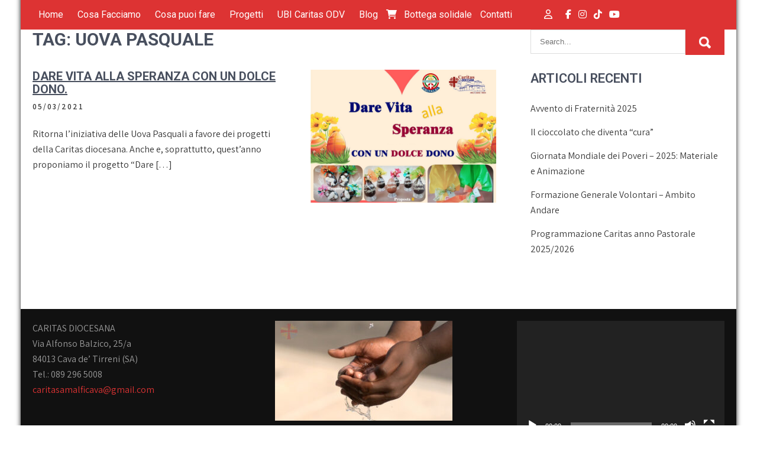

--- FILE ---
content_type: text/html; charset=UTF-8
request_url: https://www.caritasamalficava.it/tag/uova-pasquale/
body_size: 47001
content:
<!DOCTYPE html>
<html lang="it-IT">
<head>
<meta charset="UTF-8">
<meta name="viewport" content="width=device-width, initial-scale=1">
<link rel="profile" href="http://gmpg.org/xfn/11">
<meta name='robots' content='index, follow, max-image-preview:large, max-snippet:-1, max-video-preview:-1' />

	<!-- This site is optimized with the Yoast SEO plugin v26.8 - https://yoast.com/product/yoast-seo-wordpress/ -->
	<title>Uova Pasquale Archivi - CARITAS Diocesana</title>
	<link rel="canonical" href="https://www.caritasamalficava.it/tag/uova-pasquale/" />
	<meta property="og:locale" content="it_IT" />
	<meta property="og:type" content="article" />
	<meta property="og:title" content="Uova Pasquale Archivi - CARITAS Diocesana" />
	<meta property="og:url" content="https://www.caritasamalficava.it/tag/uova-pasquale/" />
	<meta property="og:site_name" content="CARITAS Diocesana" />
	<meta name="twitter:card" content="summary_large_image" />
	<script type="application/ld+json" class="yoast-schema-graph">{"@context":"https://schema.org","@graph":[{"@type":"CollectionPage","@id":"https://www.caritasamalficava.it/tag/uova-pasquale/","url":"https://www.caritasamalficava.it/tag/uova-pasquale/","name":"Uova Pasquale Archivi - CARITAS Diocesana","isPartOf":{"@id":"https://www.caritasamalficava.it/#website"},"primaryImageOfPage":{"@id":"https://www.caritasamalficava.it/tag/uova-pasquale/#primaryimage"},"image":{"@id":"https://www.caritasamalficava.it/tag/uova-pasquale/#primaryimage"},"thumbnailUrl":"https://www.caritasamalficava.it/wp-content/uploads/sites/12/2021/03/Locandina-uova.jpg","breadcrumb":{"@id":"https://www.caritasamalficava.it/tag/uova-pasquale/#breadcrumb"},"inLanguage":"it-IT"},{"@type":"ImageObject","inLanguage":"it-IT","@id":"https://www.caritasamalficava.it/tag/uova-pasquale/#primaryimage","url":"https://www.caritasamalficava.it/wp-content/uploads/sites/12/2021/03/Locandina-uova.jpg","contentUrl":"https://www.caritasamalficava.it/wp-content/uploads/sites/12/2021/03/Locandina-uova.jpg","width":1754,"height":2480,"caption":"Iniziativa Dare Vita alla Speranza con un dolce dono"},{"@type":"BreadcrumbList","@id":"https://www.caritasamalficava.it/tag/uova-pasquale/#breadcrumb","itemListElement":[{"@type":"ListItem","position":1,"name":"Home","item":"https://www.caritasamalficava.it/"},{"@type":"ListItem","position":2,"name":"Uova Pasquale"}]},{"@type":"WebSite","@id":"https://www.caritasamalficava.it/#website","url":"https://www.caritasamalficava.it/","name":"CARITAS Diocesana","description":"AMALFI - CAVA DE&#039; TIRRENI","potentialAction":[{"@type":"SearchAction","target":{"@type":"EntryPoint","urlTemplate":"https://www.caritasamalficava.it/?s={search_term_string}"},"query-input":{"@type":"PropertyValueSpecification","valueRequired":true,"valueName":"search_term_string"}}],"inLanguage":"it-IT"}]}</script>
	<!-- / Yoast SEO plugin. -->


<link rel='dns-prefetch' href='//fonts.googleapis.com' />
<link rel='dns-prefetch' href='//www.googletagmanager.com' />
<link rel="alternate" type="application/rss+xml" title="CARITAS Diocesana &raquo; Feed" href="https://www.caritasamalficava.it/feed/" />
<link rel="alternate" type="application/rss+xml" title="CARITAS Diocesana &raquo; Feed dei commenti" href="https://www.caritasamalficava.it/comments/feed/" />
<link rel="alternate" type="application/rss+xml" title="CARITAS Diocesana &raquo; Uova Pasquale Feed del tag" href="https://www.caritasamalficava.it/tag/uova-pasquale/feed/" />
<style id='wp-img-auto-sizes-contain-inline-css' type='text/css'>
img:is([sizes=auto i],[sizes^="auto," i]){contain-intrinsic-size:3000px 1500px}
/*# sourceURL=wp-img-auto-sizes-contain-inline-css */
</style>
<style id='wp-emoji-styles-inline-css' type='text/css'>

	img.wp-smiley, img.emoji {
		display: inline !important;
		border: none !important;
		box-shadow: none !important;
		height: 1em !important;
		width: 1em !important;
		margin: 0 0.07em !important;
		vertical-align: -0.1em !important;
		background: none !important;
		padding: 0 !important;
	}
/*# sourceURL=wp-emoji-styles-inline-css */
</style>
<style id='wp-block-library-inline-css' type='text/css'>
:root{--wp-block-synced-color:#7a00df;--wp-block-synced-color--rgb:122,0,223;--wp-bound-block-color:var(--wp-block-synced-color);--wp-editor-canvas-background:#ddd;--wp-admin-theme-color:#007cba;--wp-admin-theme-color--rgb:0,124,186;--wp-admin-theme-color-darker-10:#006ba1;--wp-admin-theme-color-darker-10--rgb:0,107,160.5;--wp-admin-theme-color-darker-20:#005a87;--wp-admin-theme-color-darker-20--rgb:0,90,135;--wp-admin-border-width-focus:2px}@media (min-resolution:192dpi){:root{--wp-admin-border-width-focus:1.5px}}.wp-element-button{cursor:pointer}:root .has-very-light-gray-background-color{background-color:#eee}:root .has-very-dark-gray-background-color{background-color:#313131}:root .has-very-light-gray-color{color:#eee}:root .has-very-dark-gray-color{color:#313131}:root .has-vivid-green-cyan-to-vivid-cyan-blue-gradient-background{background:linear-gradient(135deg,#00d084,#0693e3)}:root .has-purple-crush-gradient-background{background:linear-gradient(135deg,#34e2e4,#4721fb 50%,#ab1dfe)}:root .has-hazy-dawn-gradient-background{background:linear-gradient(135deg,#faaca8,#dad0ec)}:root .has-subdued-olive-gradient-background{background:linear-gradient(135deg,#fafae1,#67a671)}:root .has-atomic-cream-gradient-background{background:linear-gradient(135deg,#fdd79a,#004a59)}:root .has-nightshade-gradient-background{background:linear-gradient(135deg,#330968,#31cdcf)}:root .has-midnight-gradient-background{background:linear-gradient(135deg,#020381,#2874fc)}:root{--wp--preset--font-size--normal:16px;--wp--preset--font-size--huge:42px}.has-regular-font-size{font-size:1em}.has-larger-font-size{font-size:2.625em}.has-normal-font-size{font-size:var(--wp--preset--font-size--normal)}.has-huge-font-size{font-size:var(--wp--preset--font-size--huge)}.has-text-align-center{text-align:center}.has-text-align-left{text-align:left}.has-text-align-right{text-align:right}.has-fit-text{white-space:nowrap!important}#end-resizable-editor-section{display:none}.aligncenter{clear:both}.items-justified-left{justify-content:flex-start}.items-justified-center{justify-content:center}.items-justified-right{justify-content:flex-end}.items-justified-space-between{justify-content:space-between}.screen-reader-text{border:0;clip-path:inset(50%);height:1px;margin:-1px;overflow:hidden;padding:0;position:absolute;width:1px;word-wrap:normal!important}.screen-reader-text:focus{background-color:#ddd;clip-path:none;color:#444;display:block;font-size:1em;height:auto;left:5px;line-height:normal;padding:15px 23px 14px;text-decoration:none;top:5px;width:auto;z-index:100000}html :where(.has-border-color){border-style:solid}html :where([style*=border-top-color]){border-top-style:solid}html :where([style*=border-right-color]){border-right-style:solid}html :where([style*=border-bottom-color]){border-bottom-style:solid}html :where([style*=border-left-color]){border-left-style:solid}html :where([style*=border-width]){border-style:solid}html :where([style*=border-top-width]){border-top-style:solid}html :where([style*=border-right-width]){border-right-style:solid}html :where([style*=border-bottom-width]){border-bottom-style:solid}html :where([style*=border-left-width]){border-left-style:solid}html :where(img[class*=wp-image-]){height:auto;max-width:100%}:where(figure){margin:0 0 1em}html :where(.is-position-sticky){--wp-admin--admin-bar--position-offset:var(--wp-admin--admin-bar--height,0px)}@media screen and (max-width:600px){html :where(.is-position-sticky){--wp-admin--admin-bar--position-offset:0px}}

/*# sourceURL=wp-block-library-inline-css */
</style><style id='wp-block-list-inline-css' type='text/css'>
ol,ul{box-sizing:border-box}:root :where(.wp-block-list.has-background){padding:1.25em 2.375em}
/*# sourceURL=https://www.caritasamalficava.it/wp-includes/blocks/list/style.min.css */
</style>
<style id='wp-block-paragraph-inline-css' type='text/css'>
.is-small-text{font-size:.875em}.is-regular-text{font-size:1em}.is-large-text{font-size:2.25em}.is-larger-text{font-size:3em}.has-drop-cap:not(:focus):first-letter{float:left;font-size:8.4em;font-style:normal;font-weight:100;line-height:.68;margin:.05em .1em 0 0;text-transform:uppercase}body.rtl .has-drop-cap:not(:focus):first-letter{float:none;margin-left:.1em}p.has-drop-cap.has-background{overflow:hidden}:root :where(p.has-background){padding:1.25em 2.375em}:where(p.has-text-color:not(.has-link-color)) a{color:inherit}p.has-text-align-left[style*="writing-mode:vertical-lr"],p.has-text-align-right[style*="writing-mode:vertical-rl"]{rotate:180deg}
/*# sourceURL=https://www.caritasamalficava.it/wp-includes/blocks/paragraph/style.min.css */
</style>
<style id='global-styles-inline-css' type='text/css'>
:root{--wp--preset--aspect-ratio--square: 1;--wp--preset--aspect-ratio--4-3: 4/3;--wp--preset--aspect-ratio--3-4: 3/4;--wp--preset--aspect-ratio--3-2: 3/2;--wp--preset--aspect-ratio--2-3: 2/3;--wp--preset--aspect-ratio--16-9: 16/9;--wp--preset--aspect-ratio--9-16: 9/16;--wp--preset--color--black: #000000;--wp--preset--color--cyan-bluish-gray: #abb8c3;--wp--preset--color--white: #ffffff;--wp--preset--color--pale-pink: #f78da7;--wp--preset--color--vivid-red: #cf2e2e;--wp--preset--color--luminous-vivid-orange: #ff6900;--wp--preset--color--luminous-vivid-amber: #fcb900;--wp--preset--color--light-green-cyan: #7bdcb5;--wp--preset--color--vivid-green-cyan: #00d084;--wp--preset--color--pale-cyan-blue: #8ed1fc;--wp--preset--color--vivid-cyan-blue: #0693e3;--wp--preset--color--vivid-purple: #9b51e0;--wp--preset--gradient--vivid-cyan-blue-to-vivid-purple: linear-gradient(135deg,rgb(6,147,227) 0%,rgb(155,81,224) 100%);--wp--preset--gradient--light-green-cyan-to-vivid-green-cyan: linear-gradient(135deg,rgb(122,220,180) 0%,rgb(0,208,130) 100%);--wp--preset--gradient--luminous-vivid-amber-to-luminous-vivid-orange: linear-gradient(135deg,rgb(252,185,0) 0%,rgb(255,105,0) 100%);--wp--preset--gradient--luminous-vivid-orange-to-vivid-red: linear-gradient(135deg,rgb(255,105,0) 0%,rgb(207,46,46) 100%);--wp--preset--gradient--very-light-gray-to-cyan-bluish-gray: linear-gradient(135deg,rgb(238,238,238) 0%,rgb(169,184,195) 100%);--wp--preset--gradient--cool-to-warm-spectrum: linear-gradient(135deg,rgb(74,234,220) 0%,rgb(151,120,209) 20%,rgb(207,42,186) 40%,rgb(238,44,130) 60%,rgb(251,105,98) 80%,rgb(254,248,76) 100%);--wp--preset--gradient--blush-light-purple: linear-gradient(135deg,rgb(255,206,236) 0%,rgb(152,150,240) 100%);--wp--preset--gradient--blush-bordeaux: linear-gradient(135deg,rgb(254,205,165) 0%,rgb(254,45,45) 50%,rgb(107,0,62) 100%);--wp--preset--gradient--luminous-dusk: linear-gradient(135deg,rgb(255,203,112) 0%,rgb(199,81,192) 50%,rgb(65,88,208) 100%);--wp--preset--gradient--pale-ocean: linear-gradient(135deg,rgb(255,245,203) 0%,rgb(182,227,212) 50%,rgb(51,167,181) 100%);--wp--preset--gradient--electric-grass: linear-gradient(135deg,rgb(202,248,128) 0%,rgb(113,206,126) 100%);--wp--preset--gradient--midnight: linear-gradient(135deg,rgb(2,3,129) 0%,rgb(40,116,252) 100%);--wp--preset--font-size--small: 13px;--wp--preset--font-size--medium: 20px;--wp--preset--font-size--large: 36px;--wp--preset--font-size--x-large: 42px;--wp--preset--spacing--20: 0.44rem;--wp--preset--spacing--30: 0.67rem;--wp--preset--spacing--40: 1rem;--wp--preset--spacing--50: 1.5rem;--wp--preset--spacing--60: 2.25rem;--wp--preset--spacing--70: 3.38rem;--wp--preset--spacing--80: 5.06rem;--wp--preset--shadow--natural: 6px 6px 9px rgba(0, 0, 0, 0.2);--wp--preset--shadow--deep: 12px 12px 50px rgba(0, 0, 0, 0.4);--wp--preset--shadow--sharp: 6px 6px 0px rgba(0, 0, 0, 0.2);--wp--preset--shadow--outlined: 6px 6px 0px -3px rgb(255, 255, 255), 6px 6px rgb(0, 0, 0);--wp--preset--shadow--crisp: 6px 6px 0px rgb(0, 0, 0);}:where(.is-layout-flex){gap: 0.5em;}:where(.is-layout-grid){gap: 0.5em;}body .is-layout-flex{display: flex;}.is-layout-flex{flex-wrap: wrap;align-items: center;}.is-layout-flex > :is(*, div){margin: 0;}body .is-layout-grid{display: grid;}.is-layout-grid > :is(*, div){margin: 0;}:where(.wp-block-columns.is-layout-flex){gap: 2em;}:where(.wp-block-columns.is-layout-grid){gap: 2em;}:where(.wp-block-post-template.is-layout-flex){gap: 1.25em;}:where(.wp-block-post-template.is-layout-grid){gap: 1.25em;}.has-black-color{color: var(--wp--preset--color--black) !important;}.has-cyan-bluish-gray-color{color: var(--wp--preset--color--cyan-bluish-gray) !important;}.has-white-color{color: var(--wp--preset--color--white) !important;}.has-pale-pink-color{color: var(--wp--preset--color--pale-pink) !important;}.has-vivid-red-color{color: var(--wp--preset--color--vivid-red) !important;}.has-luminous-vivid-orange-color{color: var(--wp--preset--color--luminous-vivid-orange) !important;}.has-luminous-vivid-amber-color{color: var(--wp--preset--color--luminous-vivid-amber) !important;}.has-light-green-cyan-color{color: var(--wp--preset--color--light-green-cyan) !important;}.has-vivid-green-cyan-color{color: var(--wp--preset--color--vivid-green-cyan) !important;}.has-pale-cyan-blue-color{color: var(--wp--preset--color--pale-cyan-blue) !important;}.has-vivid-cyan-blue-color{color: var(--wp--preset--color--vivid-cyan-blue) !important;}.has-vivid-purple-color{color: var(--wp--preset--color--vivid-purple) !important;}.has-black-background-color{background-color: var(--wp--preset--color--black) !important;}.has-cyan-bluish-gray-background-color{background-color: var(--wp--preset--color--cyan-bluish-gray) !important;}.has-white-background-color{background-color: var(--wp--preset--color--white) !important;}.has-pale-pink-background-color{background-color: var(--wp--preset--color--pale-pink) !important;}.has-vivid-red-background-color{background-color: var(--wp--preset--color--vivid-red) !important;}.has-luminous-vivid-orange-background-color{background-color: var(--wp--preset--color--luminous-vivid-orange) !important;}.has-luminous-vivid-amber-background-color{background-color: var(--wp--preset--color--luminous-vivid-amber) !important;}.has-light-green-cyan-background-color{background-color: var(--wp--preset--color--light-green-cyan) !important;}.has-vivid-green-cyan-background-color{background-color: var(--wp--preset--color--vivid-green-cyan) !important;}.has-pale-cyan-blue-background-color{background-color: var(--wp--preset--color--pale-cyan-blue) !important;}.has-vivid-cyan-blue-background-color{background-color: var(--wp--preset--color--vivid-cyan-blue) !important;}.has-vivid-purple-background-color{background-color: var(--wp--preset--color--vivid-purple) !important;}.has-black-border-color{border-color: var(--wp--preset--color--black) !important;}.has-cyan-bluish-gray-border-color{border-color: var(--wp--preset--color--cyan-bluish-gray) !important;}.has-white-border-color{border-color: var(--wp--preset--color--white) !important;}.has-pale-pink-border-color{border-color: var(--wp--preset--color--pale-pink) !important;}.has-vivid-red-border-color{border-color: var(--wp--preset--color--vivid-red) !important;}.has-luminous-vivid-orange-border-color{border-color: var(--wp--preset--color--luminous-vivid-orange) !important;}.has-luminous-vivid-amber-border-color{border-color: var(--wp--preset--color--luminous-vivid-amber) !important;}.has-light-green-cyan-border-color{border-color: var(--wp--preset--color--light-green-cyan) !important;}.has-vivid-green-cyan-border-color{border-color: var(--wp--preset--color--vivid-green-cyan) !important;}.has-pale-cyan-blue-border-color{border-color: var(--wp--preset--color--pale-cyan-blue) !important;}.has-vivid-cyan-blue-border-color{border-color: var(--wp--preset--color--vivid-cyan-blue) !important;}.has-vivid-purple-border-color{border-color: var(--wp--preset--color--vivid-purple) !important;}.has-vivid-cyan-blue-to-vivid-purple-gradient-background{background: var(--wp--preset--gradient--vivid-cyan-blue-to-vivid-purple) !important;}.has-light-green-cyan-to-vivid-green-cyan-gradient-background{background: var(--wp--preset--gradient--light-green-cyan-to-vivid-green-cyan) !important;}.has-luminous-vivid-amber-to-luminous-vivid-orange-gradient-background{background: var(--wp--preset--gradient--luminous-vivid-amber-to-luminous-vivid-orange) !important;}.has-luminous-vivid-orange-to-vivid-red-gradient-background{background: var(--wp--preset--gradient--luminous-vivid-orange-to-vivid-red) !important;}.has-very-light-gray-to-cyan-bluish-gray-gradient-background{background: var(--wp--preset--gradient--very-light-gray-to-cyan-bluish-gray) !important;}.has-cool-to-warm-spectrum-gradient-background{background: var(--wp--preset--gradient--cool-to-warm-spectrum) !important;}.has-blush-light-purple-gradient-background{background: var(--wp--preset--gradient--blush-light-purple) !important;}.has-blush-bordeaux-gradient-background{background: var(--wp--preset--gradient--blush-bordeaux) !important;}.has-luminous-dusk-gradient-background{background: var(--wp--preset--gradient--luminous-dusk) !important;}.has-pale-ocean-gradient-background{background: var(--wp--preset--gradient--pale-ocean) !important;}.has-electric-grass-gradient-background{background: var(--wp--preset--gradient--electric-grass) !important;}.has-midnight-gradient-background{background: var(--wp--preset--gradient--midnight) !important;}.has-small-font-size{font-size: var(--wp--preset--font-size--small) !important;}.has-medium-font-size{font-size: var(--wp--preset--font-size--medium) !important;}.has-large-font-size{font-size: var(--wp--preset--font-size--large) !important;}.has-x-large-font-size{font-size: var(--wp--preset--font-size--x-large) !important;}
/*# sourceURL=global-styles-inline-css */
</style>

<style id='classic-theme-styles-inline-css' type='text/css'>
/*! This file is auto-generated */
.wp-block-button__link{color:#fff;background-color:#32373c;border-radius:9999px;box-shadow:none;text-decoration:none;padding:calc(.667em + 2px) calc(1.333em + 2px);font-size:1.125em}.wp-block-file__button{background:#32373c;color:#fff;text-decoration:none}
/*# sourceURL=/wp-includes/css/classic-themes.min.css */
</style>
<link rel='stylesheet' id='the-church-lite-font-css' href='//fonts.googleapis.com/css?family=Assistant%3A300%2C400%2C600%7CRoboto%3A300%2C400%2C600%2C700%2C800%2C900&#038;ver=6.9' type='text/css' media='all' />
<link rel='stylesheet' id='the-church-lite-basic-style-css' href='https://www.caritasamalficava.it/wp-content/themes/the-church-lite/style.css?ver=6.9' type='text/css' media='all' />
<link rel='stylesheet' id='nivo-slider-css' href='https://www.caritasamalficava.it/wp-content/themes/the-church-lite/css/nivo-slider.css?ver=6.9' type='text/css' media='all' />
<link rel='stylesheet' id='fontawesome-all-style-css' href='https://www.caritasamalficava.it/wp-content/themes/the-church-lite/fontsawesome/css/fontawesome-all.css?ver=6.9' type='text/css' media='all' />
<link rel='stylesheet' id='the-church-lite-responsive-css' href='https://www.caritasamalficava.it/wp-content/themes/the-church-lite/css/responsive.css?ver=6.9' type='text/css' media='all' />
<link rel='stylesheet' id='bsf-Defaults-css' href='https://www.caritasamalficava.it/wp-content/uploads/sites/12/smile_fonts/Defaults/Defaults.css?ver=6.9' type='text/css' media='all' />
<script type="text/javascript" src="https://www.caritasamalficava.it/wp-includes/js/jquery/jquery.min.js?ver=3.7.1" id="jquery-core-js"></script>
<script type="text/javascript" src="https://www.caritasamalficava.it/wp-includes/js/jquery/jquery-migrate.min.js?ver=3.4.1" id="jquery-migrate-js"></script>
<script type="text/javascript" src="https://www.caritasamalficava.it/wp-content/themes/the-church-lite/js/jquery.nivo.slider.js?ver=6.9" id="jquery-nivo-slider-js"></script>
<script type="text/javascript" src="https://www.caritasamalficava.it/wp-content/themes/the-church-lite/js/editable.js?ver=6.9" id="the-church-lite-editable-js"></script>
<link rel="https://api.w.org/" href="https://www.caritasamalficava.it/wp-json/" /><link rel="alternate" title="JSON" type="application/json" href="https://www.caritasamalficava.it/wp-json/wp/v2/tags/178" /><link rel="EditURI" type="application/rsd+xml" title="RSD" href="https://www.caritasamalficava.it/xmlrpc.php?rsd" />
<meta name="generator" content="WordPress 6.9" />
<meta name="generator" content="Site Kit by Google 1.165.0" />	<style type="text/css"> 					
        a, .poststyle_listing h2 a:hover,
        #sidebar ul li a:hover,								
        .poststyle_listing h3 a:hover,					
        .recent-post h6:hover,				
        .pagebx_3cols:hover .button,									
        .postmeta a:hover,
        .button:hover,
		.whychooseus_contentbx h3 span,
        .footercolumn ul li a:hover, 
        .footercolumn ul li.current_page_item a,      
        .pagebx_3cols:hover h3 a,	      
		.footer-wrapper h2 span,
		.footer-wrapper ul li a:hover, 
		.footer-wrapper ul li.current_page_item a        				
            { color:#dd3333;}					 
            
        .pagination ul li .current, .pagination ul li a:hover, 
        #commentform input#submit:hover,
		.header-top,
		.sitenav ul li ul,					
        .nivo-controlNav a.active,
        .learnmore,	
		.donatenow:hover,
		.nivo-caption .slide_more:hover,
		.pagebx_3cols .pagebx_thumbx,												
        #sidebar .search-form input.search-submit,				
        .wpcf7 input[type='submit'],				
        nav.pagination .page-numbers.current,       		
        .toggle a	
            { background-color:#dd3333;}	
			
		#sitelayout_type a:focus,
		button:focus,
		input[type="button"]:focus,
		input[type="reset"]:focus,
		input[type="submit"]:focus,
		input[type="text"]:focus,
		input[type="email"]:focus,
		input[type="url"]:focus,
		input[type="password"]:focus,
		input[type="search"]:focus,
		input[type="number"]:focus,
		input[type="tel"]:focus,
		input[type="range"]:focus,
		input[type="date"]:focus,
		input[type="month"]:focus,
		input[type="week"]:focus,
		input[type="time"]:focus,
		input[type="datetime"]:focus,
		input[type="datetime-local"]:focus,
		input[type="color"]:focus,
		textarea:focus,
		a:focus   
            { outline:thin dotted #dd3333;}			
			
         	
    </style> 
<meta name="generator" content="Powered by WPBakery Page Builder - drag and drop page builder for WordPress."/>
<!--[if lte IE 9]><link rel="stylesheet" type="text/css" href="https://www.caritasamalficava.it/wp-content/plugins/js_composer/assets/css/vc_lte_ie9.min.css" media="screen"><![endif]-->	<style type="text/css">
			.site-header{
			background: url() no-repeat;
			background-position: center top;
		}
		.logo h1 a { color:#blank;}
		
	</style>
    
        <style type="text/css">
		.logo {
			margin: 0 auto 0 0;
		}

		.logo h1,
		.logo p{
			clip: rect(1px, 1px, 1px, 1px);
			position: absolute;
		}
    </style>
    
	<link rel="icon" href="https://www.caritasamalficava.it/wp-content/uploads/sites/12/2019/03/LOGOCARITAS-150x108.png" sizes="32x32" />
<link rel="icon" href="https://www.caritasamalficava.it/wp-content/uploads/sites/12/2019/03/LOGOCARITAS.png" sizes="192x192" />
<link rel="apple-touch-icon" href="https://www.caritasamalficava.it/wp-content/uploads/sites/12/2019/03/LOGOCARITAS.png" />
<meta name="msapplication-TileImage" content="https://www.caritasamalficava.it/wp-content/uploads/sites/12/2019/03/LOGOCARITAS.png" />
		<style type="text/css" id="wp-custom-css">
			#site-pagelayout {
	padding-top: 0 !important;
}
.header_panel {
	display: none;
}
.footer-wrapper {
	clear: both;
	display: block;
}

.menu-item-31 {
	margin-right: 30px !important;
}
#menu-menu-principale li a {
	padding: 5px 10px;
}
.menu-item-type-custom a {
	padding-left: 0 !important;
	padding-right: 0 !important;
}		</style>
		<noscript><style type="text/css"> .wpb_animate_when_almost_visible { opacity: 1; }</style></noscript><link rel='stylesheet' id='mediaelement-css' href='https://www.caritasamalficava.it/wp-includes/js/mediaelement/mediaelementplayer-legacy.min.css?ver=4.2.17' type='text/css' media='all' />
<link rel='stylesheet' id='wp-mediaelement-css' href='https://www.caritasamalficava.it/wp-includes/js/mediaelement/wp-mediaelement.min.css?ver=6.9' type='text/css' media='all' />
</head>
<body class="archive tag tag-uova-pasquale tag-178 wp-embed-responsive wp-theme-the-church-lite group-blog wpb-js-composer js-comp-ver-5.7 vc_responsive">
<a class="skip-link screen-reader-text" href="#site-pagelayout">
Skip to content</a>
<div id="sitelayout_type" class="boxlayout">

<div class="site-header siteinner"> 

<div class="header-top">
  <div class="container">
        <div class="left">
     
      <div class="toggle">
         <a class="toggleMenu" href="#">Menu</a>
       </div><!-- toggle --> 
       <div class="sitenav">                   
         <div class="menu-menu-principale-container"><ul id="menu-menu-principale" class="menu"><li id="menu-item-1064" class="menu-item menu-item-type-post_type menu-item-object-page menu-item-home menu-item-1064"><a href="https://www.caritasamalficava.it/">Home</a></li>
<li id="menu-item-30" class="menu-item menu-item-type-post_type menu-item-object-page menu-item-has-children menu-item-30"><a href="https://www.caritasamalficava.it/chi-siamo/">Cosa Facciamo</a>
<ul class="sub-menu">
	<li id="menu-item-35" class="menu-item menu-item-type-post_type menu-item-object-page menu-item-35"><a href="https://www.caritasamalficava.it/missione/">Missione</a></li>
	<li id="menu-item-34" class="menu-item menu-item-type-post_type menu-item-object-page menu-item-34"><a href="https://www.caritasamalficava.it/eventi/">Eventi</a></li>
	<li id="menu-item-1689" class="menu-item menu-item-type-post_type menu-item-object-page menu-item-1689"><a href="https://www.caritasamalficava.it/i-nostri-centri-dascolto/">I Nostri Centri d’Ascolto</a></li>
</ul>
</li>
<li id="menu-item-32" class="menu-item menu-item-type-post_type menu-item-object-page menu-item-has-children menu-item-32"><a href="https://www.caritasamalficava.it/diventa-socio/">Cosa puoi fare</a>
<ul class="sub-menu">
	<li id="menu-item-33" class="menu-item menu-item-type-post_type menu-item-object-page menu-item-33"><a href="https://www.caritasamalficava.it/donazione/">Donazione</a></li>
</ul>
</li>
<li id="menu-item-1699" class="menu-item menu-item-type-taxonomy menu-item-object-category menu-item-has-children menu-item-1699"><a href="https://www.caritasamalficava.it/category/progetti/">Progetti</a>
<ul class="sub-menu">
	<li id="menu-item-1692" class="menu-item menu-item-type-post_type menu-item-object-page menu-item-1692"><a href="https://www.caritasamalficava.it/progetti/adozioni-a-distanza/">Adozioni a distanza</a></li>
	<li id="menu-item-1687" class="menu-item menu-item-type-post_type menu-item-object-page menu-item-1687"><a href="https://www.caritasamalficava.it/progetti/cittadella-della-carita-s-teresa-di-calcutta/">Cittadella della Carità “S. Teresa di Calcutta”</a></li>
	<li id="menu-item-1695" class="menu-item menu-item-type-post_type menu-item-object-page menu-item-1695"><a href="https://www.caritasamalficava.it/progetti/bomboniere-solidali/">Bomboniere Solidali</a></li>
</ul>
</li>
<li id="menu-item-425" class="menu-item menu-item-type-post_type menu-item-object-page menu-item-425"><a href="https://www.caritasamalficava.it/chi-siamo/associazione-ubi-caritas/">UBI Caritas ODV</a></li>
<li id="menu-item-1627" class="menu-item menu-item-type-post_type menu-item-object-page current_page_parent menu-item-1627"><a href="https://www.caritasamalficava.it/blog/">Blog</a></li>
<li id="menu-item-2295" class="menu-item menu-item-type-custom menu-item-object-custom menu-item-2295"><a href="https://bottegasolidale.lenus.page"><i class="fa-sharp fa-solid fa-cart-shopping"></i> Bottega solidale</a></li>
<li id="menu-item-31" class="menu-item menu-item-type-post_type menu-item-object-page menu-item-has-children menu-item-31"><a href="https://www.caritasamalficava.it/contatti/">Contatti</a>
<ul class="sub-menu">
	<li id="menu-item-1433" class="menu-item menu-item-type-post_type menu-item-object-page menu-item-1433"><a href="https://www.caritasamalficava.it/privacy/">Politica sulla privacy</a></li>
	<li id="menu-item-1432" class="menu-item menu-item-type-post_type menu-item-object-page menu-item-1432"><a href="https://www.caritasamalficava.it/cookie-policy/">Cookie Policy</a></li>
</ul>
</li>
<li id="menu-item-1856" class="menu-item menu-item-type-post_type menu-item-object-page menu-item-1856"><a href="https://www.caritasamalficava.it/account/"><i class="fa-regular fa-user"></i></a></li>
<li id="menu-item-1709" class="menu-item menu-item-type-custom menu-item-object-custom menu-item-1709"><a target="_blank" href="https://www.facebook.com/caritasamalficava"><i class="fa-brands fa-facebook-f"></i></a></li>
<li id="menu-item-1710" class="menu-item menu-item-type-custom menu-item-object-custom menu-item-1710"><a target="_blank" href="https://www.instagram.com/caritasamalficava"><i class="fa-brands fa-instagram"></i></a></li>
<li id="menu-item-1711" class="menu-item menu-item-type-custom menu-item-object-custom menu-item-1711"><a target="_blank" href="https://www.tiktok.com/@caritasamalficava7/"><i class="fa-brands fa-tiktok"></i></a></li>
<li id="menu-item-1714" class="menu-item menu-item-type-custom menu-item-object-custom menu-item-1714"><a target="_blank" href="https://www.youtube.com/@caritasamalficava"><i class="fa-brands fa-youtube"></i></a></li>
</ul></div>       </div><!--.sitenav -->
            </div><!-- .left --> 
     
     <div class="right">
       
        <div class="social-icons">                                                
                                   
                               
                              
                                    
               </div><!--end .social-icons--> 
     
    </div>
     <div class="clear"></div>
      </div>
</div><!--end header-top-->
      
<div class="header_panel">
<div class="container">    
     <div class="logo">
                <h1><a href="https://www.caritasamalficava.it/" rel="home">CARITAS Diocesana</a></h1>
                            <p>AMALFI &#8211; CAVA DE&#039; TIRRENI</p>
                    </div><!-- logo -->
       <div class="header_contactinfo_area">
			           
        </div><!--.header_contactinfo_area -->
      <div class="clear"></div>  
     </div><!-- container --> 
  </div><!-- .header_panel -->  
</div><!--.site-header --> 

       
        

<div class="container">
     <div id="site-pagelayout">
        <section class="content_layout_forpage">
			                <header class="page-header">
                     <h1 class="entry-title">Tag: <span>Uova Pasquale</span></h1> 
                </header><!-- .page-header -->
				<div class="site-bloglist">
					                                             <div class="poststyle_listing">
    <article id="post-1170" class="post-1170 post type-post status-publish format-standard has-post-thumbnail hentry category-notizie tag-carita tag-caritas-diocesana tag-dare-vita-alla-speranza tag-iniziative-di-carita tag-quaresima-2021 tag-uova-pasquale">        
        
        			<div class="post-thumb">
            <a href="https://www.caritasamalficava.it/dare-vita-alla-speranza-con-un-dolce-dono/"><img width="1754" height="2480" src="https://www.caritasamalficava.it/wp-content/uploads/sites/12/2021/03/Locandina-uova.jpg" class="attachment-post-thumbnail size-post-thumbnail wp-post-image" alt="" decoding="async" fetchpriority="high" srcset="https://www.caritasamalficava.it/wp-content/uploads/sites/12/2021/03/Locandina-uova.jpg 1754w, https://www.caritasamalficava.it/wp-content/uploads/sites/12/2021/03/Locandina-uova-212x300.jpg 212w, https://www.caritasamalficava.it/wp-content/uploads/sites/12/2021/03/Locandina-uova-724x1024.jpg 724w, https://www.caritasamalficava.it/wp-content/uploads/sites/12/2021/03/Locandina-uova-768x1086.jpg 768w, https://www.caritasamalficava.it/wp-content/uploads/sites/12/2021/03/Locandina-uova-1086x1536.jpg 1086w, https://www.caritasamalficava.it/wp-content/uploads/sites/12/2021/03/Locandina-uova-1448x2048.jpg 1448w, https://www.caritasamalficava.it/wp-content/uploads/sites/12/2021/03/Locandina-uova-600x848.jpg 600w" sizes="(max-width: 1754px) 100vw, 1754px" /></a>
			</div>
		 
        
        <header class="entry-header">           
            <h3><a href="https://www.caritasamalficava.it/dare-vita-alla-speranza-con-un-dolce-dono/" rel="bookmark">Dare Vita alla Speranza con un dolce dono.</a></h3>
                            <div class="postmeta">
                    <div class="post-date">05/03/2021</div><!-- post-date -->                                          
                </div><!-- postmeta -->
                    </header><!-- .entry-header -->
          
                <div class="entry-summary">
           	<p>Ritorna l&#8217;iniziativa delle Uova Pasquali a favore dei progetti della Caritas diocesana. Anche e, soprattutto, quest&#8217;anno proponiamo il progetto &#8220;Dare [&hellip;]</p>
 
                                     
        </div><!-- .entry-summary -->
                <div class="clear"></div>
    </article><!-- #post-## -->
</div><!-- .poststyle_listing-->                                       
                </div>
                                    </section>
       <div id="sidebar">    
    <aside id="search-3" class="widget widget_search"><form role="search" method="get" class="search-form" action="https://www.caritasamalficava.it/">
	<label>
		<input type="search" class="search-field" placeholder="Search..." value="" name="s">
	</label>
	<input type="submit" class="search-submit" value="Search">
</form>
</aside>
		<aside id="recent-posts-3" class="widget widget_recent_entries">
		<h3 class="widget-title">Articoli recenti</h3>
		<ul>
											<li>
					<a href="https://www.caritasamalficava.it/avvento-di-fraternita-2025/">Avvento di Fraternità 2025</a>
									</li>
											<li>
					<a href="https://www.caritasamalficava.it/il-cioccolato-che-diventa-cura/">Il cioccolato che diventa &#8220;cura&#8221;</a>
									</li>
											<li>
					<a href="https://www.caritasamalficava.it/giornata-mondiale-dei-poveri-2025/">Giornata Mondiale dei Poveri &#8211; 2025: Materiale e Animazione</a>
									</li>
											<li>
					<a href="https://www.caritasamalficava.it/formazione-generale-volontari-ambito-andare/">Formazione Generale Volontari &#8211; Ambito Andare</a>
									</li>
											<li>
					<a href="https://www.caritasamalficava.it/programmazione-caritas-anno-pastorale-2025-2026/">Programmazione Caritas anno Pastorale 2025/2026</a>
									</li>
					</ul>

		</aside><aside id="custom_html-2" class="widget_text widget widget_custom_html"><div class="textwidget custom-html-widget"></div></aside>	
</div><!-- sidebar -->       
        <div class="clear"></div>
    </div><!-- site-aligner -->
</div><!-- container -->
	

<div class="footer-wrapper"> 
   <div class="container footer"> 
                          <div class="widget-column-1">  
                    <div id="text-2" class="widget widget_text">			<div class="textwidget"><div class="SALvLe farUxc mJ2Mod">
<div class="i4J0ge">
<div class="xsZWvb EfDVh mod" lang="it-IT" data-attrid="kc:/location/location:address" data-md="1002" data-hveid="CDYQAQ" data-ved="2ahUKEwi9t4SThNzhAhUDzKQKHUKGAzUQkCkwQXoECDYQAQ">
<div class="Z1hOCe">
<div class="zloOqf kno-fb-ctx" data-dtype="d3ifr" data-local-attribute="d3adr" data-ved="2ahUKEwi9t4SThNzhAhUDzKQKHUKGAzUQghwoADBBegQINhAC"><span class="LrzXr">CARITAS DIOCESANA<br />
</span></div>
<div class="zloOqf kno-fb-ctx" data-dtype="d3ifr" data-local-attribute="d3adr" data-ved="2ahUKEwi9t4SThNzhAhUDzKQKHUKGAzUQghwoADBBegQINhAC"><span class="LrzXr">Via Alfonso Balzico, 25/a</span></div>
<div class="zloOqf kno-fb-ctx" data-dtype="d3ifr" data-local-attribute="d3adr" data-ved="2ahUKEwi9t4SThNzhAhUDzKQKHUKGAzUQghwoADBBegQINhAC"><span class="LrzXr">84013 Cava de&#8217; Tirreni (SA)</span></div>
<div class="zloOqf kno-fb-ctx" data-dtype="d3ifr" data-local-attribute="d3adr" data-ved="2ahUKEwi9t4SThNzhAhUDzKQKHUKGAzUQghwoADBBegQINhAC">
<div class="GDRHkb r-iEE5DbN45KDU"><strong>Tel.: 089 296 5008</strong></div>
</div>
<div data-dtype="d3ifr" data-local-attribute="d3adr" data-ved="2ahUKEwi9t4SThNzhAhUDzKQKHUKGAzUQghwoADBBegQINhAC"><a href="caritasamalficava@libero.it">caritasamalficava@gmail.com</a></div>
</div>
</div>
</div>
</div>
</div>
		</div><div id="block-4" class="widget widget_block"><script src="https://kit.fontawesome.com/c9b82a175f.js" crossorigin="anonymous"></script></div>                </div>
                     
                          <div class="widget-column-2">  
                    <div id="media_image-8" class="widget widget_media_image"><img width="300" height="169" src="https://www.caritasamalficava.it/wp-content/uploads/sites/12/2020/11/Sequenza-07.00_03_01_17.Immagine001-300x169.jpg" class="image wp-image-1007  attachment-medium size-medium" alt="" style="max-width: 100%; height: auto;" decoding="async" loading="lazy" srcset="https://www.caritasamalficava.it/wp-content/uploads/sites/12/2020/11/Sequenza-07.00_03_01_17.Immagine001-300x169.jpg 300w, https://www.caritasamalficava.it/wp-content/uploads/sites/12/2020/11/Sequenza-07.00_03_01_17.Immagine001-1024x576.jpg 1024w, https://www.caritasamalficava.it/wp-content/uploads/sites/12/2020/11/Sequenza-07.00_03_01_17.Immagine001-768x432.jpg 768w, https://www.caritasamalficava.it/wp-content/uploads/sites/12/2020/11/Sequenza-07.00_03_01_17.Immagine001-1536x864.jpg 1536w, https://www.caritasamalficava.it/wp-content/uploads/sites/12/2020/11/Sequenza-07.00_03_01_17.Immagine001-600x338.jpg 600w, https://www.caritasamalficava.it/wp-content/uploads/sites/12/2020/11/Sequenza-07.00_03_01_17.Immagine001.jpg 1920w" sizes="auto, (max-width: 300px) 100vw, 300px" /></div>                </div>
                      
                           <div class="widget-column-3">  
                    <div id="media_video-3" class="widget widget_media_video"><div style="width:100%;" class="wp-video"><video class="wp-video-shortcode" id="video-1170-1" preload="metadata" controls="controls"><source type="video/youtube" src="https://youtu.be/JlHyEfDvEK0?_=1" /><a href="https://youtu.be/JlHyEfDvEK0">https://youtu.be/JlHyEfDvEK0</a></video></div></div>                </div>
                      
           <div class="clear"></div>
      </div><!--end .container-->

        <div class="footer-copyright"> 
            <div class="container">            	
                <div class="design-by">
				  CARITAS Diocesana | Theme by Grace Themes                </div>
             </div><!--end .container-->             
        </div><!--end .footer-copyright-->  
                     
     </div><!--end #footer-wrapper-->
</div><!--#end sitelayout_type-->

<script type="speculationrules">
{"prefetch":[{"source":"document","where":{"and":[{"href_matches":"/*"},{"not":{"href_matches":["/wp-*.php","/wp-admin/*","/wp-content/uploads/sites/12/*","/wp-content/*","/wp-content/plugins/*","/wp-content/themes/the-church-lite/*","/*\\?(.+)"]}},{"not":{"selector_matches":"a[rel~=\"nofollow\"]"}},{"not":{"selector_matches":".no-prefetch, .no-prefetch a"}}]},"eagerness":"conservative"}]}
</script>
	<script>
	/(trident|msie)/i.test(navigator.userAgent)&&document.getElementById&&window.addEventListener&&window.addEventListener("hashchange",function(){var t,e=location.hash.substring(1);/^[A-z0-9_-]+$/.test(e)&&(t=document.getElementById(e))&&(/^(?:a|select|input|button|textarea)$/i.test(t.tagName)||(t.tabIndex=-1),t.focus())},!1);
	</script>
	<script type="text/javascript" id="mediaelement-core-js-before">
/* <![CDATA[ */
var mejsL10n = {"language":"it","strings":{"mejs.download-file":"Scarica il file","mejs.install-flash":"Stai usando un browser che non ha Flash player abilitato o installato. Attiva il tuo plugin Flash player o scarica l'ultima versione da https://get.adobe.com/flashplayer/","mejs.fullscreen":"Schermo intero","mejs.play":"Play","mejs.pause":"Pausa","mejs.time-slider":"Time Slider","mejs.time-help-text":"Usa i tasti freccia sinistra/destra per avanzare di un secondo, su/gi\u00f9 per avanzare di 10 secondi.","mejs.live-broadcast":"Diretta streaming","mejs.volume-help-text":"Usa i tasti freccia su/gi\u00f9 per aumentare o diminuire il volume.","mejs.unmute":"Togli il muto","mejs.mute":"Muto","mejs.volume-slider":"Cursore del volume","mejs.video-player":"Video Player","mejs.audio-player":"Audio Player","mejs.captions-subtitles":"Didascalie/Sottotitoli","mejs.captions-chapters":"Capitoli","mejs.none":"Nessuna","mejs.afrikaans":"Afrikaans","mejs.albanian":"Albanese","mejs.arabic":"Arabo","mejs.belarusian":"Bielorusso","mejs.bulgarian":"Bulgaro","mejs.catalan":"Catalano","mejs.chinese":"Cinese","mejs.chinese-simplified":"Cinese (semplificato)","mejs.chinese-traditional":"Cinese (tradizionale)","mejs.croatian":"Croato","mejs.czech":"Ceco","mejs.danish":"Danese","mejs.dutch":"Olandese","mejs.english":"Inglese","mejs.estonian":"Estone","mejs.filipino":"Filippino","mejs.finnish":"Finlandese","mejs.french":"Francese","mejs.galician":"Galician","mejs.german":"Tedesco","mejs.greek":"Greco","mejs.haitian-creole":"Haitian Creole","mejs.hebrew":"Ebraico","mejs.hindi":"Hindi","mejs.hungarian":"Ungherese","mejs.icelandic":"Icelandic","mejs.indonesian":"Indonesiano","mejs.irish":"Irish","mejs.italian":"Italiano","mejs.japanese":"Giapponese","mejs.korean":"Coreano","mejs.latvian":"Lettone","mejs.lithuanian":"Lituano","mejs.macedonian":"Macedone","mejs.malay":"Malese","mejs.maltese":"Maltese","mejs.norwegian":"Norvegese","mejs.persian":"Persiano","mejs.polish":"Polacco","mejs.portuguese":"Portoghese","mejs.romanian":"Romeno","mejs.russian":"Russo","mejs.serbian":"Serbo","mejs.slovak":"Slovak","mejs.slovenian":"Sloveno","mejs.spanish":"Spagnolo","mejs.swahili":"Swahili","mejs.swedish":"Svedese","mejs.tagalog":"Tagalog","mejs.thai":"Thailandese","mejs.turkish":"Turco","mejs.ukrainian":"Ucraino","mejs.vietnamese":"Vietnamita","mejs.welsh":"Gallese","mejs.yiddish":"Yiddish"}};
//# sourceURL=mediaelement-core-js-before
/* ]]> */
</script>
<script type="text/javascript" src="https://www.caritasamalficava.it/wp-includes/js/mediaelement/mediaelement-and-player.min.js?ver=4.2.17" id="mediaelement-core-js"></script>
<script type="text/javascript" src="https://www.caritasamalficava.it/wp-includes/js/mediaelement/mediaelement-migrate.min.js?ver=6.9" id="mediaelement-migrate-js"></script>
<script type="text/javascript" id="mediaelement-js-extra">
/* <![CDATA[ */
var _wpmejsSettings = {"pluginPath":"/wp-includes/js/mediaelement/","classPrefix":"mejs-","stretching":"responsive","audioShortcodeLibrary":"mediaelement","videoShortcodeLibrary":"mediaelement"};
//# sourceURL=mediaelement-js-extra
/* ]]> */
</script>
<script type="text/javascript" src="https://www.caritasamalficava.it/wp-includes/js/mediaelement/wp-mediaelement.min.js?ver=6.9" id="wp-mediaelement-js"></script>
<script type="text/javascript" src="https://www.caritasamalficava.it/wp-includes/js/mediaelement/renderers/vimeo.min.js?ver=4.2.17" id="mediaelement-vimeo-js"></script>
<script id="wp-emoji-settings" type="application/json">
{"baseUrl":"https://s.w.org/images/core/emoji/17.0.2/72x72/","ext":".png","svgUrl":"https://s.w.org/images/core/emoji/17.0.2/svg/","svgExt":".svg","source":{"concatemoji":"https://www.caritasamalficava.it/wp-includes/js/wp-emoji-release.min.js?ver=6.9"}}
</script>
<script type="module">
/* <![CDATA[ */
/*! This file is auto-generated */
const a=JSON.parse(document.getElementById("wp-emoji-settings").textContent),o=(window._wpemojiSettings=a,"wpEmojiSettingsSupports"),s=["flag","emoji"];function i(e){try{var t={supportTests:e,timestamp:(new Date).valueOf()};sessionStorage.setItem(o,JSON.stringify(t))}catch(e){}}function c(e,t,n){e.clearRect(0,0,e.canvas.width,e.canvas.height),e.fillText(t,0,0);t=new Uint32Array(e.getImageData(0,0,e.canvas.width,e.canvas.height).data);e.clearRect(0,0,e.canvas.width,e.canvas.height),e.fillText(n,0,0);const a=new Uint32Array(e.getImageData(0,0,e.canvas.width,e.canvas.height).data);return t.every((e,t)=>e===a[t])}function p(e,t){e.clearRect(0,0,e.canvas.width,e.canvas.height),e.fillText(t,0,0);var n=e.getImageData(16,16,1,1);for(let e=0;e<n.data.length;e++)if(0!==n.data[e])return!1;return!0}function u(e,t,n,a){switch(t){case"flag":return n(e,"\ud83c\udff3\ufe0f\u200d\u26a7\ufe0f","\ud83c\udff3\ufe0f\u200b\u26a7\ufe0f")?!1:!n(e,"\ud83c\udde8\ud83c\uddf6","\ud83c\udde8\u200b\ud83c\uddf6")&&!n(e,"\ud83c\udff4\udb40\udc67\udb40\udc62\udb40\udc65\udb40\udc6e\udb40\udc67\udb40\udc7f","\ud83c\udff4\u200b\udb40\udc67\u200b\udb40\udc62\u200b\udb40\udc65\u200b\udb40\udc6e\u200b\udb40\udc67\u200b\udb40\udc7f");case"emoji":return!a(e,"\ud83e\u1fac8")}return!1}function f(e,t,n,a){let r;const o=(r="undefined"!=typeof WorkerGlobalScope&&self instanceof WorkerGlobalScope?new OffscreenCanvas(300,150):document.createElement("canvas")).getContext("2d",{willReadFrequently:!0}),s=(o.textBaseline="top",o.font="600 32px Arial",{});return e.forEach(e=>{s[e]=t(o,e,n,a)}),s}function r(e){var t=document.createElement("script");t.src=e,t.defer=!0,document.head.appendChild(t)}a.supports={everything:!0,everythingExceptFlag:!0},new Promise(t=>{let n=function(){try{var e=JSON.parse(sessionStorage.getItem(o));if("object"==typeof e&&"number"==typeof e.timestamp&&(new Date).valueOf()<e.timestamp+604800&&"object"==typeof e.supportTests)return e.supportTests}catch(e){}return null}();if(!n){if("undefined"!=typeof Worker&&"undefined"!=typeof OffscreenCanvas&&"undefined"!=typeof URL&&URL.createObjectURL&&"undefined"!=typeof Blob)try{var e="postMessage("+f.toString()+"("+[JSON.stringify(s),u.toString(),c.toString(),p.toString()].join(",")+"));",a=new Blob([e],{type:"text/javascript"});const r=new Worker(URL.createObjectURL(a),{name:"wpTestEmojiSupports"});return void(r.onmessage=e=>{i(n=e.data),r.terminate(),t(n)})}catch(e){}i(n=f(s,u,c,p))}t(n)}).then(e=>{for(const n in e)a.supports[n]=e[n],a.supports.everything=a.supports.everything&&a.supports[n],"flag"!==n&&(a.supports.everythingExceptFlag=a.supports.everythingExceptFlag&&a.supports[n]);var t;a.supports.everythingExceptFlag=a.supports.everythingExceptFlag&&!a.supports.flag,a.supports.everything||((t=a.source||{}).concatemoji?r(t.concatemoji):t.wpemoji&&t.twemoji&&(r(t.twemoji),r(t.wpemoji)))});
//# sourceURL=https://www.caritasamalficava.it/wp-includes/js/wp-emoji-loader.min.js
/* ]]> */
</script>
</body>
</html>